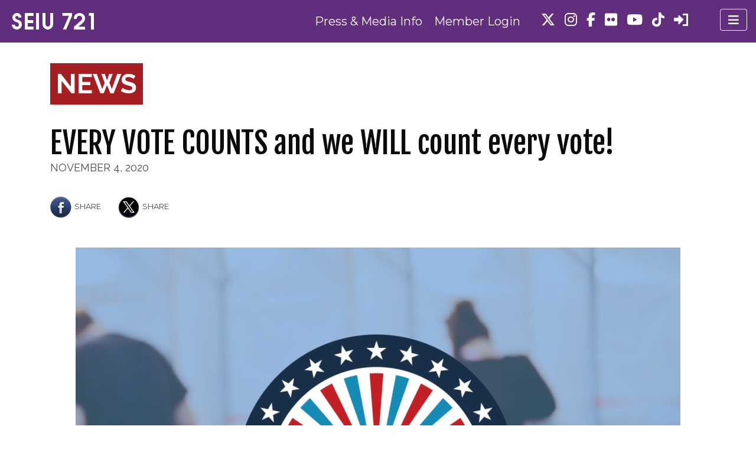

--- FILE ---
content_type: application/javascript; charset=utf8
request_url: https://www.seiu721.org/wp-content/plugins/pressapps-modal-login/assets/js/modal.js?ver=1.4.1
body_size: 1946
content:
/* ========================================================================
 * Bootstrap: Modal.js v3.0.0
 * http://twbs.github.com/bootstrap/javascript.html#modals
 * ======================================================================== */

+function ($) { "use strict";

  // MODAL CLASS DEFINITION
  // ======================

  var Gumodal = function (element, options) {
    this.options   = options
    this.$element  = $(element)
    this.$backdrop =
    this.isShown   = null

    if (this.options.remote) this.$element.load(this.options.remote)
  }

  Gumodal.DEFAULTS = {
      backdrop: true
    , keyboard: true
    , show: true
  }

  Gumodal.prototype.toggle = function (_relatedTarget) {
    return this[!this.isShown ? 'show' : 'hide'](_relatedTarget)
  }

  Gumodal.prototype.show = function (_relatedTarget) {
    var that = this
    var e    = $.Event('show.bs.mlmodal', { relatedTarget: _relatedTarget })

    this.$element.trigger(e)

    if (this.isShown || e.isDefaultPrevented()) return

    this.isShown = true

    this.escape()

    this.$element.on('click.dismiss.mlmodal', '[data-dismiss="ml-modal"]', $.proxy(this.hide, this))

    this.backdrop(function () {
      var transition = $.support.transition && that.$element.hasClass('fade')

      if (!that.$element.parent().length) {
        that.$element.appendTo(document.body) // don't move Gumodals dom position
      }

      that.$element.show()

      if (transition) {
        that.$element[0].offsetWidth // force reflow
      }

      that.$element
        .addClass('ml-in')
        .attr('aria-hidden', false)

      that.enforceFocus()

      var e = $.Event('shown.bs.mlmodal', { relatedTarget: _relatedTarget })

      transition ?
        that.$element.find('.modal-login-dialog') // wait for Gumodal to slide in
          .one($.support.transition.end, function () {
            that.$element.focus().trigger(e)
          })
          .emulateTransitionEnd(300) :
        that.$element.focus().trigger(e)
    })
  }

  Gumodal.prototype.hide = function (e) {
    if (e) e.preventDefault()

    e = $.Event('hide.bs.mlmodal')

    this.$element.trigger(e)

    if (!this.isShown || e.isDefaultPrevented()) return

    this.isShown = false

    this.escape()

    $(document).off('focusin.bs.mlmodal')

    this.$element
      .removeClass('ml-in')
      .attr('aria-hidden', true)
      .off('click.dismiss.mlmodal')

    $.support.transition && this.$element.hasClass('fade') ?
      this.$element
        .one($.support.transition.end, $.proxy(this.hideModal, this))
        .emulateTransitionEnd(300) :
      this.hideModal()
  }

  Gumodal.prototype.enforceFocus = function () {
    $(document)
      .off('focusin.bs.mlmodal') // guard against infinite focus loop
      .on('focusin.bs.mlmodal', $.proxy(function (e) {
        if (this.$element[0] !== e.target && !this.$element.has(e.target).length) {
          this.$element.focus()
        }
      }, this))
  }

  Gumodal.prototype.escape = function () {
    if (this.isShown && this.options.keyboard) {
      this.$element.on('keyup.dismiss.bs.mlmodal', $.proxy(function (e) {
        e.which == 27 && this.hide()
      }, this))
    } else if (!this.isShown) {
      this.$element.off('keyup.dismiss.bs.mlmodal')
    }
  }

  Gumodal.prototype.hideModal = function () {
    var that = this
    this.$element.hide()
    this.backdrop(function () {
      that.removeBackdrop()
      that.$element.trigger('hidden.bs.mlmodal')
    })
  }

  Gumodal.prototype.removeBackdrop = function () {
    this.$backdrop && this.$backdrop.remove()
    this.$backdrop = null
  }

  Gumodal.prototype.backdrop = function (callback) {
    var that    = this
    var animate = this.$element.hasClass('fade') ? 'fade' : ''

    if (this.isShown && this.options.backdrop) {
      var doAnimate = $.support.transition && animate

      this.$backdrop = $('<div class="modal-login-backdrop ' + animate + '" />')
        .appendTo(document.body)

      this.$element.on('click.dismiss.mlmodal', $.proxy(function (e) {
        if (e.target !== e.currentTarget) return
        this.options.backdrop == 'static'
          ? this.$element[0].focus.call(this.$element[0])
          : this.hide.call(this)
      }, this))

      if (doAnimate) this.$backdrop[0].offsetWidth // force reflow

      this.$backdrop.addClass('ml-in')

      if (!callback) return

      doAnimate ?
        this.$backdrop
          .one($.support.transition.end, callback)
          .emulateTransitionEnd(150) :
        callback()

    } else if (!this.isShown && this.$backdrop) {
      this.$backdrop.removeClass('ml-in')

      $.support.transition && this.$element.hasClass('fade')?
        this.$backdrop
          .one($.support.transition.end, callback)
          .emulateTransitionEnd(150) :
        callback()

    } else if (callback) {
      callback()
    }
  }


  // GumODAL PLUGIN DEFINITION
  // =======================

  var old = $.fn.mlmodal

  $.fn.mlmodal = function (option, _relatedTarget) {
    return this.each(function () {
      var $this   = $(this)
      var data    = $this.data('bs.mlmodal')
      var options = $.extend({}, Gumodal.DEFAULTS, $this.data(), typeof option == 'object' && option)

      if (!data) $this.data('bs.mlmodal', (data = new Gumodal(this, options)))
      if (typeof option == 'string') data[option](_relatedTarget)
      else if (options.show) data.show(_relatedTarget)
    })
  }

  $.fn.mlmodal.Constructor = Gumodal


  // GumODAL NO CONFLICT
  // =================

  $.fn.mlmodal.noConflict = function () {
    $.fn.mlmodal = old
    return this
  }


  // GumODAL DATA-API
  // ==============

  $(document).on('click.bs.mlmodal.data-api touchstart', '[data-toggle="ml-modal"]', function (e) {
    var $this   = $(this)
    var href    = $this.attr('href')
    var $target = $($this.attr('data-target') || (href && href.replace(/.*(?=#[^\s]+$)/, ''))) //strip for ie7
    var option  = $target.data('ml-modal') ? 'toggle' : $.extend({ remote: !/#/.test(href) && href }, $target.data(), $this.data())

    e.preventDefault()

    $target
      .mlmodal(option, this)
      .one('hide', function () {
        $this.is(':visible') && $this.focus()
      })
  })

  $(document)
    .on('show.bs.mlmodal',  '.ml-modal', function () { $(document.body).addClass('modal-open') })
    .on('hidden.bs.mlmodal', '.ml-modal', function () { $(document.body).removeClass('modal-open') })

}(window.jQuery);


/* ========================================================================
 * Bootstrap: transition.js v3.0.0
 * http://twbs.github.com/bootstrap/javascript.html#transitions
 * ======================================================================== */


+function ($) { "use strict";

  // CSS TRANSITION SUPPORT (Shoutout: http://www.modernizr.com/)
  // ============================================================

  function transitionEnd() {
    var el = document.createElement('bootstrap')

    var transEndEventNames = {
      'WebkitTransition' : 'webkitTransitionEnd'
    , 'MozTransition'    : 'transitionend'
    , 'OTransition'      : 'oTransitionEnd otransitionend'
    , 'transition'       : 'transitionend'
    }

    for (var name in transEndEventNames) {
      if (el.style[name] !== undefined) {
        return { end: transEndEventNames[name] }
      }
    }
  }

  // http://blog.alexmaccaw.com/css-transitions
  $.fn.emulateTransitionEnd = function (duration) {
    var called = false, $el = this
    $(this).one($.support.transition.end, function () { called = true })
    var callback = function () { if (!called) $($el).trigger($.support.transition.end) }
    setTimeout(callback, duration)
    return this
  }

  $(function () {
    $.support.transition = transitionEnd()
  })

}(window.jQuery);

